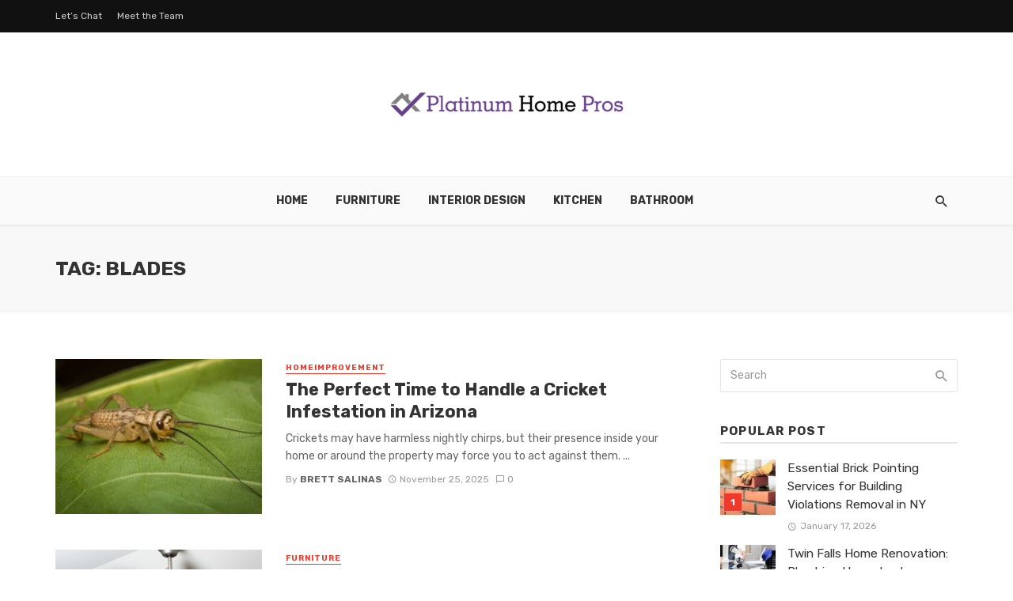

--- FILE ---
content_type: text/html; charset=UTF-8
request_url: https://platinumhomepros.com/tag/blades/
body_size: 16569
content:
<!DOCTYPE html>
<html lang="en-US">
<head>
	<meta charset="UTF-8" />
    
    <meta name="viewport" content="width=device-width, initial-scale=1"/>
    
    <link rel="profile" href="http://gmpg.org/xfn/11" />
	
	<link rel="pingback" href="https://platinumhomepros.com/xmlrpc.php">
    
    <!-- Schema meta -->
        <script type="application/javascript">var ajaxurl = "https://platinumhomepros.com/wp-admin/admin-ajax.php"</script><meta name='robots' content='index, follow, max-image-preview:large, max-snippet:-1, max-video-preview:-1' />
	<style>img:is([sizes="auto" i], [sizes^="auto," i]) { contain-intrinsic-size: 3000px 1500px }</style>
	
	<!-- This site is optimized with the Yoast SEO plugin v26.2 - https://yoast.com/wordpress/plugins/seo/ -->
	<title>blades Archives - Platinum Home Pros</title>
	<link rel="canonical" href="https://platinumhomepros.com/tag/blades/" />
	<meta property="og:locale" content="en_US" />
	<meta property="og:type" content="article" />
	<meta property="og:title" content="blades Archives - Platinum Home Pros" />
	<meta property="og:url" content="https://platinumhomepros.com/tag/blades/" />
	<meta property="og:site_name" content="Platinum Home Pros" />
	<meta name="twitter:card" content="summary_large_image" />
	<script type="application/ld+json" class="yoast-schema-graph">{"@context":"https://schema.org","@graph":[{"@type":"CollectionPage","@id":"https://platinumhomepros.com/tag/blades/","url":"https://platinumhomepros.com/tag/blades/","name":"blades Archives - Platinum Home Pros","isPartOf":{"@id":"https://platinumhomepros.com/#website"},"primaryImageOfPage":{"@id":"https://platinumhomepros.com/tag/blades/#primaryimage"},"image":{"@id":"https://platinumhomepros.com/tag/blades/#primaryimage"},"thumbnailUrl":"https://platinumhomepros.com/wp-content/uploads/2025/11/How-to-Get-Rid-of-Crickets.jpg","breadcrumb":{"@id":"https://platinumhomepros.com/tag/blades/#breadcrumb"},"inLanguage":"en-US"},{"@type":"ImageObject","inLanguage":"en-US","@id":"https://platinumhomepros.com/tag/blades/#primaryimage","url":"https://platinumhomepros.com/wp-content/uploads/2025/11/How-to-Get-Rid-of-Crickets.jpg","contentUrl":"https://platinumhomepros.com/wp-content/uploads/2025/11/How-to-Get-Rid-of-Crickets.jpg","width":1280,"height":854},{"@type":"BreadcrumbList","@id":"https://platinumhomepros.com/tag/blades/#breadcrumb","itemListElement":[{"@type":"ListItem","position":1,"name":"Home","item":"https://platinumhomepros.com/"},{"@type":"ListItem","position":2,"name":"blades"}]},{"@type":"WebSite","@id":"https://platinumhomepros.com/#website","url":"https://platinumhomepros.com/","name":"Platinum Home Pros","description":"Home Improvement Blog","potentialAction":[{"@type":"SearchAction","target":{"@type":"EntryPoint","urlTemplate":"https://platinumhomepros.com/?s={search_term_string}"},"query-input":{"@type":"PropertyValueSpecification","valueRequired":true,"valueName":"search_term_string"}}],"inLanguage":"en-US"}]}</script>
	<!-- / Yoast SEO plugin. -->


<link rel='dns-prefetch' href='//fonts.googleapis.com' />
<link rel='preconnect' href='https://fonts.gstatic.com' crossorigin />
<link rel="alternate" type="application/rss+xml" title="Platinum Home Pros &raquo; Feed" href="https://platinumhomepros.com/feed/" />
<link rel="alternate" type="application/rss+xml" title="Platinum Home Pros &raquo; Comments Feed" href="https://platinumhomepros.com/comments/feed/" />
<link rel="alternate" type="application/rss+xml" title="Platinum Home Pros &raquo; blades Tag Feed" href="https://platinumhomepros.com/tag/blades/feed/" />
<script type="text/javascript">
/* <![CDATA[ */
window._wpemojiSettings = {"baseUrl":"https:\/\/s.w.org\/images\/core\/emoji\/15.0.3\/72x72\/","ext":".png","svgUrl":"https:\/\/s.w.org\/images\/core\/emoji\/15.0.3\/svg\/","svgExt":".svg","source":{"concatemoji":"https:\/\/platinumhomepros.com\/wp-includes\/js\/wp-emoji-release.min.js?ver=6.7.4"}};
/*! This file is auto-generated */
!function(i,n){var o,s,e;function c(e){try{var t={supportTests:e,timestamp:(new Date).valueOf()};sessionStorage.setItem(o,JSON.stringify(t))}catch(e){}}function p(e,t,n){e.clearRect(0,0,e.canvas.width,e.canvas.height),e.fillText(t,0,0);var t=new Uint32Array(e.getImageData(0,0,e.canvas.width,e.canvas.height).data),r=(e.clearRect(0,0,e.canvas.width,e.canvas.height),e.fillText(n,0,0),new Uint32Array(e.getImageData(0,0,e.canvas.width,e.canvas.height).data));return t.every(function(e,t){return e===r[t]})}function u(e,t,n){switch(t){case"flag":return n(e,"\ud83c\udff3\ufe0f\u200d\u26a7\ufe0f","\ud83c\udff3\ufe0f\u200b\u26a7\ufe0f")?!1:!n(e,"\ud83c\uddfa\ud83c\uddf3","\ud83c\uddfa\u200b\ud83c\uddf3")&&!n(e,"\ud83c\udff4\udb40\udc67\udb40\udc62\udb40\udc65\udb40\udc6e\udb40\udc67\udb40\udc7f","\ud83c\udff4\u200b\udb40\udc67\u200b\udb40\udc62\u200b\udb40\udc65\u200b\udb40\udc6e\u200b\udb40\udc67\u200b\udb40\udc7f");case"emoji":return!n(e,"\ud83d\udc26\u200d\u2b1b","\ud83d\udc26\u200b\u2b1b")}return!1}function f(e,t,n){var r="undefined"!=typeof WorkerGlobalScope&&self instanceof WorkerGlobalScope?new OffscreenCanvas(300,150):i.createElement("canvas"),a=r.getContext("2d",{willReadFrequently:!0}),o=(a.textBaseline="top",a.font="600 32px Arial",{});return e.forEach(function(e){o[e]=t(a,e,n)}),o}function t(e){var t=i.createElement("script");t.src=e,t.defer=!0,i.head.appendChild(t)}"undefined"!=typeof Promise&&(o="wpEmojiSettingsSupports",s=["flag","emoji"],n.supports={everything:!0,everythingExceptFlag:!0},e=new Promise(function(e){i.addEventListener("DOMContentLoaded",e,{once:!0})}),new Promise(function(t){var n=function(){try{var e=JSON.parse(sessionStorage.getItem(o));if("object"==typeof e&&"number"==typeof e.timestamp&&(new Date).valueOf()<e.timestamp+604800&&"object"==typeof e.supportTests)return e.supportTests}catch(e){}return null}();if(!n){if("undefined"!=typeof Worker&&"undefined"!=typeof OffscreenCanvas&&"undefined"!=typeof URL&&URL.createObjectURL&&"undefined"!=typeof Blob)try{var e="postMessage("+f.toString()+"("+[JSON.stringify(s),u.toString(),p.toString()].join(",")+"));",r=new Blob([e],{type:"text/javascript"}),a=new Worker(URL.createObjectURL(r),{name:"wpTestEmojiSupports"});return void(a.onmessage=function(e){c(n=e.data),a.terminate(),t(n)})}catch(e){}c(n=f(s,u,p))}t(n)}).then(function(e){for(var t in e)n.supports[t]=e[t],n.supports.everything=n.supports.everything&&n.supports[t],"flag"!==t&&(n.supports.everythingExceptFlag=n.supports.everythingExceptFlag&&n.supports[t]);n.supports.everythingExceptFlag=n.supports.everythingExceptFlag&&!n.supports.flag,n.DOMReady=!1,n.readyCallback=function(){n.DOMReady=!0}}).then(function(){return e}).then(function(){var e;n.supports.everything||(n.readyCallback(),(e=n.source||{}).concatemoji?t(e.concatemoji):e.wpemoji&&e.twemoji&&(t(e.twemoji),t(e.wpemoji)))}))}((window,document),window._wpemojiSettings);
/* ]]> */
</script>
<style id='wp-emoji-styles-inline-css' type='text/css'>

	img.wp-smiley, img.emoji {
		display: inline !important;
		border: none !important;
		box-shadow: none !important;
		height: 1em !important;
		width: 1em !important;
		margin: 0 0.07em !important;
		vertical-align: -0.1em !important;
		background: none !important;
		padding: 0 !important;
	}
</style>
<link rel='stylesheet' id='wp-block-library-css' href='https://platinumhomepros.com/wp-includes/css/dist/block-library/style.min.css?ver=6.7.4' type='text/css' media='all' />
<style id='classic-theme-styles-inline-css' type='text/css'>
/*! This file is auto-generated */
.wp-block-button__link{color:#fff;background-color:#32373c;border-radius:9999px;box-shadow:none;text-decoration:none;padding:calc(.667em + 2px) calc(1.333em + 2px);font-size:1.125em}.wp-block-file__button{background:#32373c;color:#fff;text-decoration:none}
</style>
<style id='global-styles-inline-css' type='text/css'>
:root{--wp--preset--aspect-ratio--square: 1;--wp--preset--aspect-ratio--4-3: 4/3;--wp--preset--aspect-ratio--3-4: 3/4;--wp--preset--aspect-ratio--3-2: 3/2;--wp--preset--aspect-ratio--2-3: 2/3;--wp--preset--aspect-ratio--16-9: 16/9;--wp--preset--aspect-ratio--9-16: 9/16;--wp--preset--color--black: #000000;--wp--preset--color--cyan-bluish-gray: #abb8c3;--wp--preset--color--white: #ffffff;--wp--preset--color--pale-pink: #f78da7;--wp--preset--color--vivid-red: #cf2e2e;--wp--preset--color--luminous-vivid-orange: #ff6900;--wp--preset--color--luminous-vivid-amber: #fcb900;--wp--preset--color--light-green-cyan: #7bdcb5;--wp--preset--color--vivid-green-cyan: #00d084;--wp--preset--color--pale-cyan-blue: #8ed1fc;--wp--preset--color--vivid-cyan-blue: #0693e3;--wp--preset--color--vivid-purple: #9b51e0;--wp--preset--gradient--vivid-cyan-blue-to-vivid-purple: linear-gradient(135deg,rgba(6,147,227,1) 0%,rgb(155,81,224) 100%);--wp--preset--gradient--light-green-cyan-to-vivid-green-cyan: linear-gradient(135deg,rgb(122,220,180) 0%,rgb(0,208,130) 100%);--wp--preset--gradient--luminous-vivid-amber-to-luminous-vivid-orange: linear-gradient(135deg,rgba(252,185,0,1) 0%,rgba(255,105,0,1) 100%);--wp--preset--gradient--luminous-vivid-orange-to-vivid-red: linear-gradient(135deg,rgba(255,105,0,1) 0%,rgb(207,46,46) 100%);--wp--preset--gradient--very-light-gray-to-cyan-bluish-gray: linear-gradient(135deg,rgb(238,238,238) 0%,rgb(169,184,195) 100%);--wp--preset--gradient--cool-to-warm-spectrum: linear-gradient(135deg,rgb(74,234,220) 0%,rgb(151,120,209) 20%,rgb(207,42,186) 40%,rgb(238,44,130) 60%,rgb(251,105,98) 80%,rgb(254,248,76) 100%);--wp--preset--gradient--blush-light-purple: linear-gradient(135deg,rgb(255,206,236) 0%,rgb(152,150,240) 100%);--wp--preset--gradient--blush-bordeaux: linear-gradient(135deg,rgb(254,205,165) 0%,rgb(254,45,45) 50%,rgb(107,0,62) 100%);--wp--preset--gradient--luminous-dusk: linear-gradient(135deg,rgb(255,203,112) 0%,rgb(199,81,192) 50%,rgb(65,88,208) 100%);--wp--preset--gradient--pale-ocean: linear-gradient(135deg,rgb(255,245,203) 0%,rgb(182,227,212) 50%,rgb(51,167,181) 100%);--wp--preset--gradient--electric-grass: linear-gradient(135deg,rgb(202,248,128) 0%,rgb(113,206,126) 100%);--wp--preset--gradient--midnight: linear-gradient(135deg,rgb(2,3,129) 0%,rgb(40,116,252) 100%);--wp--preset--font-size--small: 13px;--wp--preset--font-size--medium: 20px;--wp--preset--font-size--large: 36px;--wp--preset--font-size--x-large: 42px;--wp--preset--spacing--20: 0.44rem;--wp--preset--spacing--30: 0.67rem;--wp--preset--spacing--40: 1rem;--wp--preset--spacing--50: 1.5rem;--wp--preset--spacing--60: 2.25rem;--wp--preset--spacing--70: 3.38rem;--wp--preset--spacing--80: 5.06rem;--wp--preset--shadow--natural: 6px 6px 9px rgba(0, 0, 0, 0.2);--wp--preset--shadow--deep: 12px 12px 50px rgba(0, 0, 0, 0.4);--wp--preset--shadow--sharp: 6px 6px 0px rgba(0, 0, 0, 0.2);--wp--preset--shadow--outlined: 6px 6px 0px -3px rgba(255, 255, 255, 1), 6px 6px rgba(0, 0, 0, 1);--wp--preset--shadow--crisp: 6px 6px 0px rgba(0, 0, 0, 1);}:where(.is-layout-flex){gap: 0.5em;}:where(.is-layout-grid){gap: 0.5em;}body .is-layout-flex{display: flex;}.is-layout-flex{flex-wrap: wrap;align-items: center;}.is-layout-flex > :is(*, div){margin: 0;}body .is-layout-grid{display: grid;}.is-layout-grid > :is(*, div){margin: 0;}:where(.wp-block-columns.is-layout-flex){gap: 2em;}:where(.wp-block-columns.is-layout-grid){gap: 2em;}:where(.wp-block-post-template.is-layout-flex){gap: 1.25em;}:where(.wp-block-post-template.is-layout-grid){gap: 1.25em;}.has-black-color{color: var(--wp--preset--color--black) !important;}.has-cyan-bluish-gray-color{color: var(--wp--preset--color--cyan-bluish-gray) !important;}.has-white-color{color: var(--wp--preset--color--white) !important;}.has-pale-pink-color{color: var(--wp--preset--color--pale-pink) !important;}.has-vivid-red-color{color: var(--wp--preset--color--vivid-red) !important;}.has-luminous-vivid-orange-color{color: var(--wp--preset--color--luminous-vivid-orange) !important;}.has-luminous-vivid-amber-color{color: var(--wp--preset--color--luminous-vivid-amber) !important;}.has-light-green-cyan-color{color: var(--wp--preset--color--light-green-cyan) !important;}.has-vivid-green-cyan-color{color: var(--wp--preset--color--vivid-green-cyan) !important;}.has-pale-cyan-blue-color{color: var(--wp--preset--color--pale-cyan-blue) !important;}.has-vivid-cyan-blue-color{color: var(--wp--preset--color--vivid-cyan-blue) !important;}.has-vivid-purple-color{color: var(--wp--preset--color--vivid-purple) !important;}.has-black-background-color{background-color: var(--wp--preset--color--black) !important;}.has-cyan-bluish-gray-background-color{background-color: var(--wp--preset--color--cyan-bluish-gray) !important;}.has-white-background-color{background-color: var(--wp--preset--color--white) !important;}.has-pale-pink-background-color{background-color: var(--wp--preset--color--pale-pink) !important;}.has-vivid-red-background-color{background-color: var(--wp--preset--color--vivid-red) !important;}.has-luminous-vivid-orange-background-color{background-color: var(--wp--preset--color--luminous-vivid-orange) !important;}.has-luminous-vivid-amber-background-color{background-color: var(--wp--preset--color--luminous-vivid-amber) !important;}.has-light-green-cyan-background-color{background-color: var(--wp--preset--color--light-green-cyan) !important;}.has-vivid-green-cyan-background-color{background-color: var(--wp--preset--color--vivid-green-cyan) !important;}.has-pale-cyan-blue-background-color{background-color: var(--wp--preset--color--pale-cyan-blue) !important;}.has-vivid-cyan-blue-background-color{background-color: var(--wp--preset--color--vivid-cyan-blue) !important;}.has-vivid-purple-background-color{background-color: var(--wp--preset--color--vivid-purple) !important;}.has-black-border-color{border-color: var(--wp--preset--color--black) !important;}.has-cyan-bluish-gray-border-color{border-color: var(--wp--preset--color--cyan-bluish-gray) !important;}.has-white-border-color{border-color: var(--wp--preset--color--white) !important;}.has-pale-pink-border-color{border-color: var(--wp--preset--color--pale-pink) !important;}.has-vivid-red-border-color{border-color: var(--wp--preset--color--vivid-red) !important;}.has-luminous-vivid-orange-border-color{border-color: var(--wp--preset--color--luminous-vivid-orange) !important;}.has-luminous-vivid-amber-border-color{border-color: var(--wp--preset--color--luminous-vivid-amber) !important;}.has-light-green-cyan-border-color{border-color: var(--wp--preset--color--light-green-cyan) !important;}.has-vivid-green-cyan-border-color{border-color: var(--wp--preset--color--vivid-green-cyan) !important;}.has-pale-cyan-blue-border-color{border-color: var(--wp--preset--color--pale-cyan-blue) !important;}.has-vivid-cyan-blue-border-color{border-color: var(--wp--preset--color--vivid-cyan-blue) !important;}.has-vivid-purple-border-color{border-color: var(--wp--preset--color--vivid-purple) !important;}.has-vivid-cyan-blue-to-vivid-purple-gradient-background{background: var(--wp--preset--gradient--vivid-cyan-blue-to-vivid-purple) !important;}.has-light-green-cyan-to-vivid-green-cyan-gradient-background{background: var(--wp--preset--gradient--light-green-cyan-to-vivid-green-cyan) !important;}.has-luminous-vivid-amber-to-luminous-vivid-orange-gradient-background{background: var(--wp--preset--gradient--luminous-vivid-amber-to-luminous-vivid-orange) !important;}.has-luminous-vivid-orange-to-vivid-red-gradient-background{background: var(--wp--preset--gradient--luminous-vivid-orange-to-vivid-red) !important;}.has-very-light-gray-to-cyan-bluish-gray-gradient-background{background: var(--wp--preset--gradient--very-light-gray-to-cyan-bluish-gray) !important;}.has-cool-to-warm-spectrum-gradient-background{background: var(--wp--preset--gradient--cool-to-warm-spectrum) !important;}.has-blush-light-purple-gradient-background{background: var(--wp--preset--gradient--blush-light-purple) !important;}.has-blush-bordeaux-gradient-background{background: var(--wp--preset--gradient--blush-bordeaux) !important;}.has-luminous-dusk-gradient-background{background: var(--wp--preset--gradient--luminous-dusk) !important;}.has-pale-ocean-gradient-background{background: var(--wp--preset--gradient--pale-ocean) !important;}.has-electric-grass-gradient-background{background: var(--wp--preset--gradient--electric-grass) !important;}.has-midnight-gradient-background{background: var(--wp--preset--gradient--midnight) !important;}.has-small-font-size{font-size: var(--wp--preset--font-size--small) !important;}.has-medium-font-size{font-size: var(--wp--preset--font-size--medium) !important;}.has-large-font-size{font-size: var(--wp--preset--font-size--large) !important;}.has-x-large-font-size{font-size: var(--wp--preset--font-size--x-large) !important;}
:where(.wp-block-post-template.is-layout-flex){gap: 1.25em;}:where(.wp-block-post-template.is-layout-grid){gap: 1.25em;}
:where(.wp-block-columns.is-layout-flex){gap: 2em;}:where(.wp-block-columns.is-layout-grid){gap: 2em;}
:root :where(.wp-block-pullquote){font-size: 1.5em;line-height: 1.6;}
</style>
<link rel='stylesheet' id='contact-form-7-css' href='https://platinumhomepros.com/wp-content/plugins/contact-form-7/includes/css/styles.css?ver=6.1.2' type='text/css' media='all' />
<link rel='stylesheet' id='redux-extendify-styles-css' href='https://platinumhomepros.com/wp-content/plugins/tnm-extension/redux-framework/redux-core/assets/css/extendify-utilities.css?ver=4.4.5' type='text/css' media='all' />
<link rel='stylesheet' id='bkswcss-css' href='https://platinumhomepros.com/wp-content/plugins/tnm-shortcode/css/shortcode.css?ver=6.7.4' type='text/css' media='all' />
<link rel='stylesheet' id='thenextmag_vendors-css' href='https://platinumhomepros.com/wp-content/themes/the-next-mag/css/vendors.css?ver=6.7.4' type='text/css' media='all' />
<link rel='stylesheet' id='thenextmag-style-css' href='https://platinumhomepros.com/wp-content/themes/the-next-mag/css/style.css?ver=6.7.4' type='text/css' media='all' />
<style id='thenextmag-style-inline-css' type='text/css'>
::selection {color: #FFF; background: #EF3A2B;}::-webkit-selection {color: #FFF; background: #EF3A2B;}
                            .post--vertical-thumb-background-point-circle .post__thumb:before {--background-shadow: #EF3A2B;} .pattern-circle-background-stripe:before {
                            background: repeating-linear-gradient(45deg, transparent, transparent 6px, #EF3A2B 6px, #EF3A2B 12px);}.navigation--main .sub-menu li:hover>a, a, a:hover, a:focus, a:active, .color-primary, .site-title, .mnmd-widget-indexed-posts-b .posts-list > li .post__title:after,
            .author-box .author-name a
            {color: #EF3A2B;}.mnmd-featured-block-m.background-primary .post--horizontal-reverse-fullwidth .post__text:before, .mnmd-featured-block-l.background-primary .section-main .post-sub, .mnmd-featured-block-r.mnmd-featured-block-r-has-background-theme:after, .mnmd-widget-indexed-posts-a .posts-list>li .post__thumb:after, .btn-rectangle-large, .post-no-thumb-space-large, .post--horizontal-read-more-rotate .post__text-column.post__text-button:before, .mnmd-posts-block-q .section-sub .post-sub .post-sub-wrap:before, .background-hover-fixed:before, .post--overlay-text-style-card .post__readmore:hover a, .post--overlay-background-theme .background-img:after, .category-tile__name, .cat-0.cat-theme-bg.cat-theme-bg, .primary-bg-color, .navigation--main > li > a:before, .mnmd-pagination__item-current, .mnmd-pagination__item-current:hover, 
            .mnmd-pagination__item-current:focus, .mnmd-pagination__item-current:active, .mnmd-pagination--next-n-prev .mnmd-pagination__links a:last-child .mnmd-pagination__item,
            .subscribe-form__fields input[type='submit'], .has-overlap-bg:before, .post__cat--bg, a.post__cat--bg, .entry-cat--bg, a.entry-cat--bg, 
            .comments-count-box, .mnmd-widget--box .widget__title,  .posts-list > li .post__thumb:after, 
            .widget_calendar td a:before, .widget_calendar #today, .widget_calendar #today a, .entry-action-btn, .posts-navigation__label:before, 
            .comment-form .form-submit input[type='submit'], .mnmd-carousel-dots-b .swiper-pagination-bullet-active,
             .site-header--side-logo .header-logo:not(.header-logo--mobile), .list-square-bullet > li > *:before, .list-square-bullet-exclude-first > li:not(:first-child) > *:before,
             .btn-primary, .btn-primary:active, .btn-primary:focus, .btn-primary:hover, 
             .btn-primary.active.focus, .btn-primary.active:focus, .btn-primary.active:hover, .btn-primary:active.focus, .btn-primary:active:focus, .btn-primary:active:hover,
            .editor-styles-wrapper .wc-block-grid__products .wc-block-grid__product .wc-block-grid__product-onsale, .wc-block-grid__product-onsale,
            div.wpforms-container-full .wpforms-form button[type=submit], div.wpforms-container-full .wpforms-form button[type=submit]:hover
            {background-color: #EF3A2B;}.site-header--skin-4 .navigation--main > li > a:before
            {background-color: #EF3A2B !important;}.post-score-hexagon .hexagon-svg g path
            {fill: #EF3A2B;}.mnmd-featured-block-r.mnmd-featured-block-r-has-background-theme .section-sub, .has-overlap-frame:before, .mnmd-gallery-slider .fotorama__thumb-border, .bypostauthor > .comment-body .comment-author > img
            {border-color: #EF3A2B;}.mnmd-pagination--next-n-prev .mnmd-pagination__links a:last-child .mnmd-pagination__item:after
            {border-left-color: #EF3A2B;}.bk-preload-wrapper:after, .comments-count-box:before
            {border-top-color: #EF3A2B;}.bk-preload-wrapper:after
            {border-bottom-color: #EF3A2B;}.navigation--offcanvas li > a:after
            {border-right-color: #EF3A2B;}.post--single-cover-gradient .single-header
            {
                background-image: -webkit-linear-gradient( bottom , #EF3A2B 0%, rgba(252, 60, 45, 0.7) 50%, rgba(252, 60, 45, 0) 100%);
                background-image: linear-gradient(to top, #EF3A2B 0%, rgba(252, 60, 45, 0.7) 50%, rgba(252, 60, 45, 0) 100%);
            }.subscribe-form__fields input[type='submit']:hover,
            .comment-form .form-submit input[type='submit']:active, .comment-form .form-submit input[type='submit']:focus, .comment-form .form-submit input[type='submit']:hover
            {background-color: #EF392B;}mnmd-video-box__playlist .is-playing .post__thumb:after { content: 'Now playing'; }
</style>
<link rel='stylesheet' id='taxopress-frontend-css-css' href='https://platinumhomepros.com/wp-content/plugins/simple-tags/assets/frontend/css/frontend.css?ver=3.40.0' type='text/css' media='all' />
<link rel="preload" as="style" href="https://fonts.googleapis.com/css?family=Rubik:300,400,500,600,700,800,900,300italic,400italic,500italic,600italic,700italic,800italic,900italic&#038;display=swap&#038;ver=1743671706" /><link rel="stylesheet" href="https://fonts.googleapis.com/css?family=Rubik:300,400,500,600,700,800,900,300italic,400italic,500italic,600italic,700italic,800italic,900italic&#038;display=swap&#038;ver=1743671706" media="print" onload="this.media='all'"><noscript><link rel="stylesheet" href="https://fonts.googleapis.com/css?family=Rubik:300,400,500,600,700,800,900,300italic,400italic,500italic,600italic,700italic,800italic,900italic&#038;display=swap&#038;ver=1743671706" /></noscript><script type="text/javascript" src="https://platinumhomepros.com/wp-includes/js/jquery/jquery.min.js?ver=3.7.1" id="jquery-core-js"></script>
<script type="text/javascript" src="https://platinumhomepros.com/wp-includes/js/jquery/jquery-migrate.min.js?ver=3.4.1" id="jquery-migrate-js"></script>
<script type="text/javascript" src="https://platinumhomepros.com/wp-content/plugins/simple-tags/assets/frontend/js/frontend.js?ver=3.40.0" id="taxopress-frontend-js-js"></script>
<link rel="https://api.w.org/" href="https://platinumhomepros.com/wp-json/" /><link rel="alternate" title="JSON" type="application/json" href="https://platinumhomepros.com/wp-json/wp/v2/tags/98" /><link rel="EditURI" type="application/rsd+xml" title="RSD" href="https://platinumhomepros.com/xmlrpc.php?rsd" />
<meta name="generator" content="WordPress 6.7.4" />
<meta name="generator" content="Redux 4.4.5" /><style type="text/css">a.st_tag, a.internal_tag, .st_tag, .internal_tag { text-decoration: underline !important; }</style><link rel="icon" href="https://platinumhomepros.com/wp-content/uploads/2023/07/Platinum-Home-Pros-F-150x109.png" sizes="32x32" />
<link rel="icon" href="https://platinumhomepros.com/wp-content/uploads/2023/07/Platinum-Home-Pros-F.png" sizes="192x192" />
<link rel="apple-touch-icon" href="https://platinumhomepros.com/wp-content/uploads/2023/07/Platinum-Home-Pros-F.png" />
<meta name="msapplication-TileImage" content="https://platinumhomepros.com/wp-content/uploads/2023/07/Platinum-Home-Pros-F.png" />
<style id="tnm_option-dynamic-css" title="dynamic-css" class="redux-options-output">body{font-family:Rubik,Arial, Helvetica, sans-serif;}.navigation{font-family:Rubik,Arial, Helvetica, sans-serif;}.page-heading__title, .post__title, .entry-title, h1, h2, h3, h4, h5, h6, .h1, .h2, .h3, .h4, .h5, .h6, .text-font-primary, .social-tile__title, .widget_recent_comments .recentcomments > a, .widget_recent_entries li > a, .modal-title.modal-title, .author-box .author-name a, .comment-author, .widget_calendar caption, .widget_categories li>a, .widget_meta ul, .widget_recent_comments .recentcomments>a, .widget_recent_entries li>a, .widget_pages li>a,
            .atbs-style-page-content-store .wc-block-grid__product .wc-block-grid__product-title, .product.type-product .products h2,
            .widget.widget_product_categories ul li a{font-family:Rubik,Arial, Helvetica, sans-serif;}.text-font-secondary, .block-heading__subtitle, .widget_nav_menu ul, .navigation .sub-menu, .typography-copy blockquote, .comment-content blockquote{font-family:Rubik,Arial, Helvetica, sans-serif;}.mobile-header-btn, .navigation-bar-btn, .menu, .mnmd-mega-menu__inner > .sub-menu > li > a, .meta-text, a.meta-text, .meta-font, a.meta-font, .text-font-tertiary, .block-heading, .block-heading__title, .block-heading-tabs, .block-heading-tabs > li > a, input[type="button"]:not(.btn), input[type="reset"]:not(.btn), input[type="submit"]:not(.btn), .btn, label, .category-tile__name, .page-nav, .post-score, .post-score-hexagon .post-score-value, .post__cat, a.post__cat, .entry-cat, a.entry-cat, .read-more-link, .post__meta, .entry-meta, .entry-author__name, a.entry-author__name, .comments-count-box, .widget__title-text, .mnmd-widget-indexed-posts-a .posts-list > li .post__thumb:after, .mnmd-widget-indexed-posts-b .posts-list > li .post__title:after, .mnmd-widget-indexed-posts-c .list-index, .social-tile__count, .widget_recent_comments .comment-author-link, .mnmd-video-box__playlist .is-playing .post__thumb:after, .mnmd-posts-listing-a .cat-title, .mnmd-news-ticker__heading, .post-sharing__title, .post-sharing--simple .sharing-btn, .entry-action-btn, .entry-tags-title, .post-categories__title, .posts-navigation__label, .comments-title, .comments-title__text, .comments-title .add-comment, .comment-metadata, .comment-metadata a, .comment-reply-link, .comment-reply-title, .countdown__digit, .modal-title, .comment-reply-title, .comment-meta, .comment .reply, .wp-caption, .gallery-caption, .widget-title, .btn, .logged-in-as, .countdown__digit, .mnmd-widget-indexed-posts-a .posts-list>li .post__thumb:after, .mnmd-widget-indexed-posts-b .posts-list>li .post__title:after, .mnmd-widget-indexed-posts-c .list-index, .mnmd-horizontal-list .index, .mnmd-pagination, .mnmd-pagination--next-n-prev .mnmd-pagination__label{font-family:Rubik,Arial, Helvetica, sans-serif;}.header-main{padding-top:40px;padding-bottom:40px;}</style></head>
<body class="archive tag tag-blades tag-98">
        <div class="site-wrapper header-7">
        <header class="site-header site-header--skin-5">
    <!-- Top bar -->
	<div class="top-bar top-bar--fullwidth top-bar--inverse hidden-xs hidden-sm">
		<div class="container">
			<div class="top-bar__inner top-bar__inner--flex">
				<div class="top-bar__section">
					<div class="top-bar__nav">
						<div id="top-menu" class="menu-footer-container"><ul id="menu-footer" class="navigation navigation--top navigation--center"><li id="menu-item-144" class="menu-item menu-item-type-post_type menu-item-object-page menu-item-144"><a href="https://platinumhomepros.com/lets-chat/">Let’s Chat</a></li>
<li id="menu-item-143" class="menu-item menu-item-type-post_type menu-item-object-page menu-item-143"><a href="https://platinumhomepros.com/meet-the-team/">Meet the Team</a></li>
</ul></div>					</div>
				</div>
				<div class="top-bar__section">
                        					<ul class="social-list social-list--sm social-list--inverse list-horizontal">
    						            						
    					</ul>
                    				</div>
			</div>
		</div>
	</div><!-- Top bar -->
    <!-- Header content -->
	<div class="header-main hidden-xs hidden-sm">
        		<div class="container">
			<div class="row row--flex row--vertical-center">
				<div class="col-xs-3">
                    				</div>
				<div class="col-xs-6">
					<div class="header-logo text-center">
						<a href="https://platinumhomepros.com">
    						<!-- logo open -->
                                                            <img src="https://platinumhomepros.com/wp-content/uploads/2023/07/Platinum-Home-Pros-e1689768522598.png" alt="logo" />
                                                        <!-- logo close -->
    					</a>
					</div>
				</div>
				<div class="col-xs-3 text-right">
                    <div class="lwa lwa-template-modal">
                                            </div>
				</div>
			</div>
		</div>
	</div><!-- Header content -->
    <!-- Mobile header -->
    <div id="mnmd-mobile-header" class="mobile-header visible-xs visible-sm ">
    	<div class="mobile-header__inner mobile-header__inner--flex">
            <!-- mobile logo open -->
    		<div class="header-branding header-branding--mobile mobile-header__section text-left">
    			<div class="header-logo header-logo--mobile flexbox__item text-left">
                    <a href="https://platinumhomepros.com">
                                            
                        <img src="https://platinumhomepros.com/wp-content/uploads/2023/07/Platinum-Home-Pros-e1689768522598.png" alt="logo"/>
                                                
                    </a>               
    			</div>
    		</div>
            <!-- logo close -->
    		<div class="mobile-header__section text-right">
    			<button type="submit" class="mobile-header-btn js-search-dropdown-toggle">
    				<span class="hidden-xs">Search</span><i class="mdicon mdicon-search mdicon--last hidden-xs"></i><i class="mdicon mdicon-search visible-xs-inline-block"></i>
    			</button>
                    			<a href="#mnmd-offcanvas-mobile" class="offcanvas-menu-toggle mobile-header-btn js-mnmd-offcanvas-toggle">
    				<span class="hidden-xs">Menu</span><i class="mdicon mdicon-menu mdicon--last hidden-xs"></i><i class="mdicon mdicon-menu visible-xs-inline-block"></i>
    			</a>
                    		</div>
    	</div>
    </div><!-- Mobile header -->
    <!-- Navigation bar -->
	<nav class="navigation-bar navigation-bar--fullwidth hidden-xs hidden-sm js-sticky-header-holder">
		<div class="container">
			<div class="navigation-bar__inner">
                                                    
				<div class="navigation-wrapper navigation-bar__section text-center js-priority-nav">
					<div id="main-menu" class="menu-home-container"><ul id="menu-home" class="navigation navigation--main navigation--inline"><li id="menu-item-138" class="menu-item menu-item-type-taxonomy menu-item-object-category menu-item-138 menu-item-cat-2"><a href="https://platinumhomepros.com/category/home/">Home</a></li>
<li id="menu-item-139" class="menu-item menu-item-type-taxonomy menu-item-object-category menu-item-139 menu-item-cat-18"><a href="https://platinumhomepros.com/category/furniture/">Furniture</a></li>
<li id="menu-item-140" class="menu-item menu-item-type-taxonomy menu-item-object-category menu-item-140 menu-item-cat-33"><a href="https://platinumhomepros.com/category/interior-design/">Interior Design</a></li>
<li id="menu-item-141" class="menu-item menu-item-type-taxonomy menu-item-object-category menu-item-141 menu-item-cat-44"><a href="https://platinumhomepros.com/category/kitchen/">Kitchen</a></li>
<li id="menu-item-142" class="menu-item menu-item-type-taxonomy menu-item-object-category menu-item-142 menu-item-cat-58"><a href="https://platinumhomepros.com/category/bathroom/">Bathroom</a></li>
</ul></div>				</div>

				<div class="navigation-bar__section">
					<button type="submit" class="navigation-bar-btn js-search-dropdown-toggle"><i class="mdicon mdicon-search"></i></button>
				</div>
			</div><!-- .navigation-bar__inner -->
			<div id="header-search-dropdown" class="header-search-dropdown ajax-search is-in-navbar js-ajax-search">
	<div class="container container--narrow">
		<form class="search-form search-form--horizontal" method="get" action="https://platinumhomepros.com/">
			<div class="search-form__input-wrap">
				<input type="text" name="s" class="search-form__input" placeholder="Search" value=""/>
			</div>
			<div class="search-form__submit-wrap">
				<button type="submit" class="search-form__submit btn btn-primary">Search</button>
			</div>
		</form>
		
		<div class="search-results">
			<div class="typing-loader"></div>
			<div class="search-results__inner"></div>
		</div>
	</div>
</div><!-- .header-search-dropdown -->		</div><!-- .container -->
	</nav><!-- Navigation-bar -->
</header><!-- Site header --><div class="site-content">       
    <div class="mnmd-block mnmd-block--fullwidth mnmd-block--contiguous page-heading page-heading--has-background"><div class="container"><h2 class="page-heading__title">Tag: blades</h2></div><!-- .container --></div>                <div class="mnmd-block mnmd-block--fullwidth">
		<div class="container ">
            <div class="row">                <div class="mnmd-main-col " role="main">
                    <div id="tnm_posts_listing_list-6979fef064e47" class="mnmd-block">
                                                <div class="posts-list list-unstyled list-space-xl"><div class="list-item">            <article class="post post--horizontal post--horizontal-sm">
                 				    <div class="post__thumb ">
                        <a href="https://platinumhomepros.com/the-perfect-time-to-handle-a-cricket-infestation-in-arizona/"><img width="400" height="300" src="https://platinumhomepros.com/wp-content/uploads/2025/11/How-to-Get-Rid-of-Crickets-400x300.jpg" class="attachment-tnm-xs-4_3 size-tnm-xs-4_3 wp-post-image" alt="" decoding="async" fetchpriority="high" /></a> <!-- close a tag -->                    </div>
                				<div class="post__text ">
                    <a class="cat-176 post__cat cat-theme" href="https://platinumhomepros.com/category/homeimprovement/">HomeImprovement</a>					<h3 class="post__title typescale-2"><a href="https://platinumhomepros.com/the-perfect-time-to-handle-a-cricket-infestation-in-arizona/">The Perfect Time to Handle a Cricket Infestation in Arizona</a></h3>
				                        <div class="post__excerpt ">
						<div class="excerpt">Crickets may have harmless nightly chirps, but their presence inside your home or around the property may force you to act against them. ...</div>					</div>
                                        <div class="post__meta"><span class="entry-author"> By <a class="entry-author__name" href="https://platinumhomepros.com/author/brett-j-salinas/">Brett Salinas</a></span><time class="time published" datetime="2025-11-25T05:37:04+00:00" title="November 25, 2025 at 5:37 am"><i class="mdicon mdicon-schedule"></i>November 25, 2025</time><span><a title="0 Comments" href="https://platinumhomepros.com/the-perfect-time-to-handle-a-cricket-infestation-in-arizona/"><i class="mdicon mdicon-chat_bubble_outline"></i>0</a></span></div> 
                                                        </div>
                			</article>
            </div><div class="list-item">            <article class="post post--horizontal post--horizontal-sm">
                 				    <div class="post__thumb ">
                        <a href="https://platinumhomepros.com/designer-ceiling-fans-101-installation-and-maintenance-hacks/"><img width="400" height="300" src="https://platinumhomepros.com/wp-content/uploads/2024/04/Designer-Ceiling-Fans-101-Installation-and-Maintenance-Hacks-400x300.png" class="attachment-tnm-xs-4_3 size-tnm-xs-4_3 wp-post-image" alt="" decoding="async" /></a> <!-- close a tag -->                    </div>
                				<div class="post__text ">
                    <a class="cat-18 post__cat cat-theme" href="https://platinumhomepros.com/category/furniture/">Furniture</a>					<h3 class="post__title typescale-2"><a href="https://platinumhomepros.com/designer-ceiling-fans-101-installation-and-maintenance-hacks/">Designer Ceiling Fans 101: Installation and Maintenance Hacks</a></h3>
				                        <div class="post__excerpt ">
						<div class="excerpt">Designer ceiling fans are chic fixtures offering comfort and functionality in addition to improving a space&#8217;s appearance. However, installation and maintenance are necessary ...</div>					</div>
                                        <div class="post__meta"><span class="entry-author"> By <a class="entry-author__name" href="https://platinumhomepros.com/author/elmer-l-torres/">Elmer Torres</a></span><time class="time published" datetime="2024-04-19T11:10:35+00:00" title="April 19, 2024 at 11:10 am"><i class="mdicon mdicon-schedule"></i>April 19, 2024</time><span><a title="0 Comments" href="https://platinumhomepros.com/designer-ceiling-fans-101-installation-and-maintenance-hacks/"><i class="mdicon mdicon-chat_bubble_outline"></i>0</a></span></div> 
                                                        </div>
                			</article>
            </div></div>                                                                    </div><!-- .mnmd-block -->
                </div><!-- .mnmd-main-col -->
                                    <div class="mnmd-sub-col mnmd-sub-col--right sidebar js-sticky-sidebar" role="complementary">
                        <div id="search-2" class="widget widget_search"><form action="https://platinumhomepros.com/" id="searchform" class="search-form" method="get">
    <input type="text" name="s" id="s" class="search-form__input" placeholder="Search"/>
	<button type="submit" class="search-form__submit"><i class="mdicon mdicon-search"></i></button>
</form></div><div id="bk_widget_posts_list-2" class="widget mnmd-widget"><div class="mnmd-widget-indexed-posts-a"><div class="widget__title block-heading block-heading--line-under"><h4 class="widget__title-text">Popular Post</h4></div><ol class="posts-list list-space-sm list-unstyled"><li>            <article class="post post--horizontal post--horizontal-xxs">
                 				    <div class="post__thumb ">
                        <a href="https://platinumhomepros.com/essential-brick-pointing-services-for-building-violations-removal-in-ny/"><img width="180" height="180" src="https://platinumhomepros.com/wp-content/uploads/2026/01/Untitled-design-2025-07-30T093546.190-180x180.jpg" class="attachment-tnm-xxs-1_1 size-tnm-xxs-1_1 wp-post-image" alt="" decoding="async" loading="lazy" /></a> <!-- close a tag -->                    </div>
                				<div class="post__text ">
                    					<h3 class="post__title typescale-0"><a href="https://platinumhomepros.com/essential-brick-pointing-services-for-building-violations-removal-in-ny/">Essential Brick Pointing Services for Building Violations Removal in NY</a></h3>
				                        <div class="post__meta"><time class="time published" datetime="2026-01-17T12:50:03+00:00" title="January 17, 2026 at 12:50 pm"><i class="mdicon mdicon-schedule"></i>January 17, 2026</time></div> 
                                                        </div>
                			</article>
            </li><li>            <article class="post post--horizontal post--horizontal-xxs">
                 				    <div class="post__thumb ">
                        <a href="https://platinumhomepros.com/twin-falls-home-renovation-plumbing-upgrades-to-consider/"><img width="180" height="180" src="https://platinumhomepros.com/wp-content/uploads/2026/01/Signs-Its-Time-to-Upgrade-Your-Bathroom-Plumbing-1024x683-1-1200x900-1-180x180.jpg" class="attachment-tnm-xxs-1_1 size-tnm-xxs-1_1 wp-post-image" alt="" decoding="async" loading="lazy" /></a> <!-- close a tag -->                    </div>
                				<div class="post__text ">
                    					<h3 class="post__title typescale-0"><a href="https://platinumhomepros.com/twin-falls-home-renovation-plumbing-upgrades-to-consider/">Twin Falls Home Renovation: Plumbing Upgrades to Consider</a></h3>
				                        <div class="post__meta"><time class="time published" datetime="2026-01-17T09:18:48+00:00" title="January 17, 2026 at 9:18 am"><i class="mdicon mdicon-schedule"></i>January 17, 2026</time></div> 
                                                        </div>
                			</article>
            </li><li>            <article class="post post--horizontal post--horizontal-xxs">
                 				    <div class="post__thumb ">
                        <a href="https://platinumhomepros.com/what-are-the-hvac-issues-in-homes-with-home-gyms/"><img width="180" height="180" src="https://platinumhomepros.com/wp-content/uploads/2026/01/image-1-180x180.jpeg" class="attachment-tnm-xxs-1_1 size-tnm-xxs-1_1 wp-post-image" alt="" decoding="async" loading="lazy" /></a> <!-- close a tag -->                    </div>
                				<div class="post__text ">
                    					<h3 class="post__title typescale-0"><a href="https://platinumhomepros.com/what-are-the-hvac-issues-in-homes-with-home-gyms/">What Are The HVAC Issues In Homes With Home Gyms?</a></h3>
				                        <div class="post__meta"><time class="time published" datetime="2026-01-12T10:50:56+00:00" title="January 12, 2026 at 10:50 am"><i class="mdicon mdicon-schedule"></i>January 12, 2026</time></div> 
                                                        </div>
                			</article>
            </li><li>            <article class="post post--horizontal post--horizontal-xxs">
                 				    <div class="post__thumb ">
                        <a href="https://platinumhomepros.com/how-to-choose-reliable-furnace-and-hvac-repair-in-michigan/"><img width="180" height="180" src="https://platinumhomepros.com/wp-content/uploads/2026/01/image-1-180x180.jpeg" class="attachment-tnm-xxs-1_1 size-tnm-xxs-1_1 wp-post-image" alt="" decoding="async" loading="lazy" /></a> <!-- close a tag -->                    </div>
                				<div class="post__text ">
                    					<h3 class="post__title typescale-0"><a href="https://platinumhomepros.com/how-to-choose-reliable-furnace-and-hvac-repair-in-michigan/">How to Choose Reliable Furnace and HVAC Repair in Michigan</a></h3>
				                        <div class="post__meta"><time class="time published" datetime="2026-01-09T13:13:14+00:00" title="January 9, 2026 at 1:13 pm"><i class="mdicon mdicon-schedule"></i>January 9, 2026</time></div> 
                                                        </div>
                			</article>
            </li><li>            <article class="post post--horizontal post--horizontal-xxs">
                 				    <div class="post__thumb ">
                        <a href="https://platinumhomepros.com/energy-efficient-heating-and-cooling-systems-for-uk-homes/"><img width="180" height="180" src="https://platinumhomepros.com/wp-content/uploads/2026/01/Can-an-air-source-heat-pump-cool-your-home-180x180.jpg" class="attachment-tnm-xxs-1_1 size-tnm-xxs-1_1 wp-post-image" alt="" decoding="async" loading="lazy" /></a> <!-- close a tag -->                    </div>
                				<div class="post__text ">
                    					<h3 class="post__title typescale-0"><a href="https://platinumhomepros.com/energy-efficient-heating-and-cooling-systems-for-uk-homes/">Energy Efficient Heating and Cooling Systems for UK Homes</a></h3>
				                        <div class="post__meta"><time class="time published" datetime="2026-01-06T12:23:37+00:00" title="January 6, 2026 at 12:23 pm"><i class="mdicon mdicon-schedule"></i>January 6, 2026</time></div> 
                                                        </div>
                			</article>
            </li></ol>    </div><!-- End Widget Module--></div>                    </div> <!-- .mnmd-sub-col -->
                            </div><!-- .row -->        </div><!-- .container -->
    </div><!-- .mnmd-block -->
    </div>


 
<footer class="site-footer footer-8 site-footer--inverse inverse-text">
    <div class="site-footer__section site-footer__section--seperated">
		<div class="container">
			<div class="row row--space-between">
				<div class="col-xs-12 col-md-4">
					<div id="bk_widget_posts_list-3" class="widget mnmd-widget"><div class=""><div class="widget__title block-heading block-heading--line"><h4 class="widget__title-text">Recent Post</h4></div><div class="widget-content"><ul class="list-unstyled list-space-sm"><li>            <article class="post post--horizontal post--horizontal-xxs">
                 				    <div class="post__thumb ">
                        <a href="https://platinumhomepros.com/essential-brick-pointing-services-for-building-violations-removal-in-ny/"><img width="180" height="180" src="https://platinumhomepros.com/wp-content/uploads/2026/01/Untitled-design-2025-07-30T093546.190-180x180.jpg" class="attachment-tnm-xxs-1_1 size-tnm-xxs-1_1 wp-post-image" alt="" decoding="async" loading="lazy" /></a> <!-- close a tag -->                    </div>
                				<div class="post__text ">
                    					<h3 class="post__title typescale-0"><a href="https://platinumhomepros.com/essential-brick-pointing-services-for-building-violations-removal-in-ny/">Essential Brick Pointing Services for Building Violations Removal in NY</a></h3>
				                        <div class="post__meta"><time class="time published" datetime="2026-01-17T12:50:03+00:00" title="January 17, 2026 at 12:50 pm"><i class="mdicon mdicon-schedule"></i>January 17, 2026</time></div> 
                                                        </div>
                			</article>
            </li><li>            <article class="post post--horizontal post--horizontal-xxs">
                 				    <div class="post__thumb ">
                        <a href="https://platinumhomepros.com/twin-falls-home-renovation-plumbing-upgrades-to-consider/"><img width="180" height="180" src="https://platinumhomepros.com/wp-content/uploads/2026/01/Signs-Its-Time-to-Upgrade-Your-Bathroom-Plumbing-1024x683-1-1200x900-1-180x180.jpg" class="attachment-tnm-xxs-1_1 size-tnm-xxs-1_1 wp-post-image" alt="" decoding="async" loading="lazy" /></a> <!-- close a tag -->                    </div>
                				<div class="post__text ">
                    					<h3 class="post__title typescale-0"><a href="https://platinumhomepros.com/twin-falls-home-renovation-plumbing-upgrades-to-consider/">Twin Falls Home Renovation: Plumbing Upgrades to Consider</a></h3>
				                        <div class="post__meta"><time class="time published" datetime="2026-01-17T09:18:48+00:00" title="January 17, 2026 at 9:18 am"><i class="mdicon mdicon-schedule"></i>January 17, 2026</time></div> 
                                                        </div>
                			</article>
            </li><li>            <article class="post post--horizontal post--horizontal-xxs">
                 				    <div class="post__thumb ">
                        <a href="https://platinumhomepros.com/what-are-the-hvac-issues-in-homes-with-home-gyms/"><img width="180" height="180" src="https://platinumhomepros.com/wp-content/uploads/2026/01/image-1-180x180.jpeg" class="attachment-tnm-xxs-1_1 size-tnm-xxs-1_1 wp-post-image" alt="" decoding="async" loading="lazy" /></a> <!-- close a tag -->                    </div>
                				<div class="post__text ">
                    					<h3 class="post__title typescale-0"><a href="https://platinumhomepros.com/what-are-the-hvac-issues-in-homes-with-home-gyms/">What Are The HVAC Issues In Homes With Home Gyms?</a></h3>
				                        <div class="post__meta"><time class="time published" datetime="2026-01-12T10:50:56+00:00" title="January 12, 2026 at 10:50 am"><i class="mdicon mdicon-schedule"></i>January 12, 2026</time></div> 
                                                        </div>
                			</article>
            </li><li>            <article class="post post--horizontal post--horizontal-xxs">
                 				    <div class="post__thumb ">
                        <a href="https://platinumhomepros.com/how-to-choose-reliable-furnace-and-hvac-repair-in-michigan/"><img width="180" height="180" src="https://platinumhomepros.com/wp-content/uploads/2026/01/image-1-180x180.jpeg" class="attachment-tnm-xxs-1_1 size-tnm-xxs-1_1 wp-post-image" alt="" decoding="async" loading="lazy" /></a> <!-- close a tag -->                    </div>
                				<div class="post__text ">
                    					<h3 class="post__title typescale-0"><a href="https://platinumhomepros.com/how-to-choose-reliable-furnace-and-hvac-repair-in-michigan/">How to Choose Reliable Furnace and HVAC Repair in Michigan</a></h3>
				                        <div class="post__meta"><time class="time published" datetime="2026-01-09T13:13:14+00:00" title="January 9, 2026 at 1:13 pm"><i class="mdicon mdicon-schedule"></i>January 9, 2026</time></div> 
                                                        </div>
                			</article>
            </li><li>            <article class="post post--horizontal post--horizontal-xxs">
                 				    <div class="post__thumb ">
                        <a href="https://platinumhomepros.com/energy-efficient-heating-and-cooling-systems-for-uk-homes/"><img width="180" height="180" src="https://platinumhomepros.com/wp-content/uploads/2026/01/Can-an-air-source-heat-pump-cool-your-home-180x180.jpg" class="attachment-tnm-xxs-1_1 size-tnm-xxs-1_1 wp-post-image" alt="" decoding="async" loading="lazy" /></a> <!-- close a tag -->                    </div>
                				<div class="post__text ">
                    					<h3 class="post__title typescale-0"><a href="https://platinumhomepros.com/energy-efficient-heating-and-cooling-systems-for-uk-homes/">Energy Efficient Heating and Cooling Systems for UK Homes</a></h3>
				                        <div class="post__meta"><time class="time published" datetime="2026-01-06T12:23:37+00:00" title="January 6, 2026 at 12:23 pm"><i class="mdicon mdicon-schedule"></i>January 6, 2026</time></div> 
                                                        </div>
                			</article>
            </li></ul></div>    </div><!-- End Widget Module--></div>				</div>

				<div class="col-xs-12 col-md-4">
					<div id="bk_widget_posts_list-4" class="widget mnmd-widget"><div class="mnmd-widget-posts-list"><div class="widget__title block-heading block-heading--line"><h4 class="widget__title-text">Random Post</h4></div><ul class="posts-list list-space-md list-seperated list-unstyled"><li>            <article class="post post--horizontal post--horizontal-reverse post--horizontal-xxs">
                 				    <div class="post__thumb ">
                        <a href="https://platinumhomepros.com/elevate-the-style-of-your-space-transforming-aluminum-blinds-into-attractive-and-graceful-window-treatments/"><img width="180" height="180" src="https://platinumhomepros.com/wp-content/uploads/2023/08/Elevate-the-Style-of-Your-Space-Transforming-Aluminum-Blinds-into-Attractive-and-Graceful-Window-Treatments-180x180.jpeg" class="attachment-tnm-xxs-1_1 size-tnm-xxs-1_1 wp-post-image" alt="Elevate the Style of Your Space Transforming Aluminum Blinds into Attractive and Graceful Window Treatments" decoding="async" loading="lazy" /></a> <!-- close a tag -->                    </div>
                				<div class="post__text ">
                    					<h3 class="post__title typescale-0"><a href="https://platinumhomepros.com/elevate-the-style-of-your-space-transforming-aluminum-blinds-into-attractive-and-graceful-window-treatments/">Elevate the Style of Your Space: Transforming Aluminum Blinds into Attractive and Graceful Window Treatments</a></h3>
				                        <div class="post__meta"><time class="time published" datetime="2023-08-28T06:21:15+00:00" title="August 28, 2023 at 6:21 am"><i class="mdicon mdicon-schedule"></i>August 28, 2023</time></div> 
                                                        </div>
                			</article>
            </li><li>            <article class="post post--horizontal post--horizontal-reverse post--horizontal-xxs">
                 				    <div class="post__thumb ">
                        <a href="https://platinumhomepros.com/how-to-choose-the-perfect-cast-iron-radiator-for-your-home/"><img width="180" height="180" src="https://platinumhomepros.com/wp-content/uploads/2024/08/maintaining-cast-iron-radiators-180x180.jpeg" class="attachment-tnm-xxs-1_1 size-tnm-xxs-1_1 wp-post-image" alt="" decoding="async" loading="lazy" /></a> <!-- close a tag -->                    </div>
                				<div class="post__text ">
                    					<h3 class="post__title typescale-0"><a href="https://platinumhomepros.com/how-to-choose-the-perfect-cast-iron-radiator-for-your-home/">How to Choose the Perfect Cast Iron Radiator for Your Home?</a></h3>
				                        <div class="post__meta"><time class="time published" datetime="2024-08-07T07:59:00+00:00" title="August 7, 2024 at 7:59 am"><i class="mdicon mdicon-schedule"></i>August 7, 2024</time></div> 
                                                        </div>
                			</article>
            </li><li>            <article class="post post--horizontal post--horizontal-reverse post--horizontal-xxs">
                 				    <div class="post__thumb ">
                        <a href="https://platinumhomepros.com/winter-home-maintenance-checklist-that-prepares-your-property-for-cold-weather/"><img width="180" height="180" src="https://platinumhomepros.com/wp-content/uploads/2025/07/Image-180x180.jpg" class="attachment-tnm-xxs-1_1 size-tnm-xxs-1_1 wp-post-image" alt="" decoding="async" loading="lazy" /></a> <!-- close a tag -->                    </div>
                				<div class="post__text ">
                    					<h3 class="post__title typescale-0"><a href="https://platinumhomepros.com/winter-home-maintenance-checklist-that-prepares-your-property-for-cold-weather/">Winter Home Maintenance Checklist That Prepares Your Property for Cold Weather</a></h3>
				                        <div class="post__meta"><time class="time published" datetime="2025-07-26T10:38:42+00:00" title="July 26, 2025 at 10:38 am"><i class="mdicon mdicon-schedule"></i>July 26, 2025</time></div> 
                                                        </div>
                			</article>
            </li><li>            <article class="post post--horizontal post--horizontal-reverse post--horizontal-xxs">
                 				<div class="post__text ">
                    					<h3 class="post__title typescale-0"><a href="https://platinumhomepros.com/14-tips-to-modify-your-furniture/">14 Tips to Modify Your Furniture</a></h3>
				                        <div class="post__meta"><time class="time published" datetime="2024-05-22T13:27:39+00:00" title="May 22, 2024 at 1:27 pm"><i class="mdicon mdicon-schedule"></i>May 22, 2024</time></div> 
                                                        </div>
                			</article>
            </li><li>            <article class="post post--horizontal post--horizontal-reverse post--horizontal-xxs">
                 				    <div class="post__thumb ">
                        <a href="https://platinumhomepros.com/the-benefits-of-4k-projectors-for-home-theaters/"><img width="180" height="180" src="https://platinumhomepros.com/wp-content/uploads/2024/07/Pic-for-AWOL-Vision-platinumhomepros-180x180.jpg" class="attachment-tnm-xxs-1_1 size-tnm-xxs-1_1 wp-post-image" alt="" decoding="async" loading="lazy" /></a> <!-- close a tag -->                    </div>
                				<div class="post__text ">
                    					<h3 class="post__title typescale-0"><a href="https://platinumhomepros.com/the-benefits-of-4k-projectors-for-home-theaters/">The Benefits of 4K Projectors for Home Theaters</a></h3>
				                        <div class="post__meta"><time class="time published" datetime="2024-07-17T10:58:15+00:00" title="July 17, 2024 at 10:58 am"><i class="mdicon mdicon-schedule"></i>July 17, 2024</time></div> 
                                                        </div>
                			</article>
            </li></ul>    </div><!-- End Widget Module--></div>				</div>

				<div class="col-xs-12 col-md-4">
					<div id="categories-2" class="widget widget_categories"><div class="widget__title block-heading block-heading--center"><h4 class="widget__title-text">Categories</h4></div>
			<ul>
					<li class="cat-item cat-item-58"><a href="https://platinumhomepros.com/category/bathroom/">Bathroom</a>
</li>
	<li class="cat-item cat-item-1"><a href="https://platinumhomepros.com/category/blog/">Blog</a>
</li>
	<li class="cat-item cat-item-74"><a href="https://platinumhomepros.com/category/cleaning/">Cleaning</a>
</li>
	<li class="cat-item cat-item-76"><a href="https://platinumhomepros.com/category/construction/">Construction</a>
</li>
	<li class="cat-item cat-item-18"><a href="https://platinumhomepros.com/category/furniture/">Furniture</a>
</li>
	<li class="cat-item cat-item-73"><a href="https://platinumhomepros.com/category/gardening/">Gardening</a>
</li>
	<li class="cat-item cat-item-2"><a href="https://platinumhomepros.com/category/home/">Home</a>
</li>
	<li class="cat-item cat-item-176"><a href="https://platinumhomepros.com/category/homeimprovement/">HomeImprovement</a>
</li>
	<li class="cat-item cat-item-33"><a href="https://platinumhomepros.com/category/interior-design/">Interior Design</a>
</li>
	<li class="cat-item cat-item-44"><a href="https://platinumhomepros.com/category/kitchen/">Kitchen</a>
</li>
	<li class="cat-item cat-item-77"><a href="https://platinumhomepros.com/category/lifestyle/">Lifestyle</a>
</li>
	<li class="cat-item cat-item-171"><a href="https://platinumhomepros.com/category/moving/">Moving</a>
</li>
	<li class="cat-item cat-item-78"><a href="https://platinumhomepros.com/category/pest-control/">Pest control</a>
</li>
	<li class="cat-item cat-item-263"><a href="https://platinumhomepros.com/category/real-estate/">Real Estate</a>
</li>
	<li class="cat-item cat-item-126"><a href="https://platinumhomepros.com/category/solar-energy/">Solar Energy</a>
</li>
			</ul>

			</div>				</div>
			</div>
		</div>
	</div>
    
    <div class="site-footer__section site-footer__section--flex site-footer__section--bordered-inner">
		<div class="container">
			<div class="site-footer__section-inner">
                                <div class="site-footer__section-left">
                    © 2024 platinumhomepros.com - Theme by <a href="https://platinumhomepros.com/">platinumhomepros.com.</a>                </div>
                				                <div class="site-footer__section-right">
					<nav class="footer-menu">
                        <div class="menu-footer-container"><ul id="menu-footer-1" class="navigation navigation--footer navigation--inline"><li class="menu-item menu-item-type-post_type menu-item-object-page menu-item-144"><a href="https://platinumhomepros.com/lets-chat/">Let’s Chat</a></li>
<li class="menu-item menu-item-type-post_type menu-item-object-page menu-item-143"><a href="https://platinumhomepros.com/meet-the-team/">Meet the Team</a></li>
</ul></div>					</nav>
				</div>
                            </div>
		</div>
	</div>
</footer>
<!-- Off-canvas menu -->
<div id="mnmd-offcanvas-mobile" class="mnmd-offcanvas js-mnmd-offcanvas js-perfect-scrollbar">
	<div class="mnmd-offcanvas__title">
		<h2 class="site-logo">
            <a href="https://platinumhomepros.com">
				<!-- logo open -->
                                    <img src="https://platinumhomepros.com/wp-content/uploads/2023/07/Platinum-Home-Pros-e1689768522598.png" alt="logo"/>
    			<!-- logo close -->
                			</a>
        </h2>
        		<ul class="social-list list-horizontal">
					</ul>
        		<a href="#mnmd-offcanvas-mobile" class="mnmd-offcanvas-close js-mnmd-offcanvas-close" aria-label="Close"><span aria-hidden="true">&#10005;</span></a>
	</div>

	<div class="mnmd-offcanvas__section mnmd-offcanvas__section-navigation">
		<div id="offcanvas-menu-mobile" class="menu-home-container"><ul id="menu-home-1" class="navigation navigation--offcanvas"><li class="menu-item menu-item-type-taxonomy menu-item-object-category menu-item-138 menu-item-cat-2"><a href="https://platinumhomepros.com/category/home/">Home</a></li>
<li class="menu-item menu-item-type-taxonomy menu-item-object-category menu-item-139 menu-item-cat-18"><a href="https://platinumhomepros.com/category/furniture/">Furniture</a></li>
<li class="menu-item menu-item-type-taxonomy menu-item-object-category menu-item-140 menu-item-cat-33"><a href="https://platinumhomepros.com/category/interior-design/">Interior Design</a></li>
<li class="menu-item menu-item-type-taxonomy menu-item-object-category menu-item-141 menu-item-cat-44"><a href="https://platinumhomepros.com/category/kitchen/">Kitchen</a></li>
<li class="menu-item menu-item-type-taxonomy menu-item-object-category menu-item-142 menu-item-cat-58"><a href="https://platinumhomepros.com/category/bathroom/">Bathroom</a></li>
</ul></div>	</div>
    
        
        
    </div><!-- Off-canvas menu --><!-- go top button -->
<a href="#" class="mnmd-go-top btn btn-default hidden-xs js-go-top-el"><i class="mdicon mdicon-arrow_upward"></i></a></div><!-- .site-wrapper -->
<script type="text/javascript" src="https://platinumhomepros.com/wp-includes/js/dist/hooks.min.js?ver=4d63a3d491d11ffd8ac6" id="wp-hooks-js"></script>
<script type="text/javascript" src="https://platinumhomepros.com/wp-includes/js/dist/i18n.min.js?ver=5e580eb46a90c2b997e6" id="wp-i18n-js"></script>
<script type="text/javascript" id="wp-i18n-js-after">
/* <![CDATA[ */
wp.i18n.setLocaleData( { 'text direction\u0004ltr': [ 'ltr' ] } );
/* ]]> */
</script>
<script type="text/javascript" src="https://platinumhomepros.com/wp-content/plugins/contact-form-7/includes/swv/js/index.js?ver=6.1.2" id="swv-js"></script>
<script type="text/javascript" id="contact-form-7-js-before">
/* <![CDATA[ */
var wpcf7 = {
    "api": {
        "root": "https:\/\/platinumhomepros.com\/wp-json\/",
        "namespace": "contact-form-7\/v1"
    }
};
/* ]]> */
</script>
<script type="text/javascript" src="https://platinumhomepros.com/wp-content/plugins/contact-form-7/includes/js/index.js?ver=6.1.2" id="contact-form-7-js"></script>
<script type="text/javascript" id="wpil-frontend-script-js-extra">
/* <![CDATA[ */
var wpilFrontend = {"ajaxUrl":"\/wp-admin\/admin-ajax.php","postId":"98","postType":"term","openInternalInNewTab":"0","openExternalInNewTab":"0","disableClicks":"0","openLinksWithJS":"0","trackAllElementClicks":"0","clicksI18n":{"imageNoText":"Image in link: No Text","imageText":"Image Title: ","noText":"No Anchor Text Found"}};
/* ]]> */
</script>
<script type="text/javascript" src="https://platinumhomepros.com/wp-content/plugins/link-whisper-premium/js/frontend.min.js?ver=1718614120" id="wpil-frontend-script-js"></script>
<script type="text/javascript" src="https://platinumhomepros.com/wp-content/plugins/tnm-shortcode/js/shortcode.js?ver=6.7.4" id="bkswjs-js"></script>
<script type="text/javascript" src="https://platinumhomepros.com/wp-includes/js/jquery/ui/core.min.js?ver=1.13.3" id="jquery-ui-core-js"></script>
<script type="text/javascript" src="https://platinumhomepros.com/wp-includes/js/jquery/ui/tabs.min.js?ver=1.13.3" id="jquery-ui-tabs-js"></script>
<script type="text/javascript" src="https://platinumhomepros.com/wp-includes/js/jquery/ui/accordion.min.js?ver=1.13.3" id="jquery-ui-accordion-js"></script>
<script type="text/javascript" src="https://platinumhomepros.com/wp-includes/js/imagesloaded.min.js?ver=5.0.0" id="imagesloaded-js"></script>
<script type="text/javascript" src="https://platinumhomepros.com/wp-includes/js/masonry.min.js?ver=4.2.2" id="masonry-js"></script>
<script type="text/javascript" src="https://platinumhomepros.com/wp-includes/js/jquery/jquery.masonry.min.js?ver=3.1.2b" id="jquery-masonry-js"></script>
<script type="text/javascript" src="https://platinumhomepros.com/wp-content/themes/the-next-mag/js/vendors/throttle-debounce.min.js?ver=6.7.4" id="throttle-debounce-js"></script>
<script type="text/javascript" src="https://platinumhomepros.com/wp-content/themes/the-next-mag/js/vendors/bootstrap.min.js?ver=6.7.4" id="bootstrap-js"></script>
<script type="text/javascript" src="https://platinumhomepros.com/wp-content/themes/the-next-mag/js/vendors/countdown.min.js?ver=6.7.4" id="final-countdown-js"></script>
<script type="text/javascript" src="https://platinumhomepros.com/wp-content/themes/the-next-mag/js/vendors/flickity.min.js?ver=6.7.4" id="flickity-js"></script>
<script type="text/javascript" src="https://platinumhomepros.com/wp-content/themes/the-next-mag/js/vendors/fotorama.min.js?ver=6.7.4" id="fotorama-js"></script>
<script type="text/javascript" src="https://platinumhomepros.com/wp-content/themes/the-next-mag/js/vendors/magnific-popup.min.js?ver=6.7.4" id="magnific-popup-js"></script>
<script type="text/javascript" src="https://platinumhomepros.com/wp-content/themes/the-next-mag/js/vendors/owl-carousel.min.js?ver=6.7.4" id="owl-carousel-js"></script>
<script type="text/javascript" src="https://platinumhomepros.com/wp-content/themes/the-next-mag/js/vendors/perfect-scrollbar.min.js?ver=6.7.4" id="perfect-scrollbar-js"></script>
<script type="text/javascript" src="https://platinumhomepros.com/wp-content/themes/the-next-mag/js/vendors/theiaStickySidebar.min.js?ver=6.7.4" id="theiaStickySidebar-js"></script>
<script type="text/javascript" src="https://platinumhomepros.com/wp-content/themes/the-next-mag/js/vendors/vticker.min.js?ver=6.7.4" id="vticker-js"></script>
<script type="text/javascript" src="https://platinumhomepros.com/wp-content/themes/the-next-mag/js/vendors/fitvids.js?ver=6.7.4" id="fitvids-js"></script>
<script type="text/javascript" id="thenextmag-scripts-js-extra">
/* <![CDATA[ */
var ajax_buff = {"query":{"tnm_posts_listing_list-6979fef064e47":{"args":{"tag_id":98,"post_type":["post"],"posts_per_page":10,"post_status":"publish","offset":0,"orderby":"date"},"moduleInfo":{"post_source":"all","post_icon":"enable","iconPosition":"top-right","meta":3,"cat":3,"excerpt":1}}},"tnm_security":{"tnm_security_code":{"content":"f8458ebdb8"}}};
/* ]]> */
</script>
<script type="text/javascript" src="https://platinumhomepros.com/wp-content/themes/the-next-mag/js/scripts.js?ver=6.7.4" id="thenextmag-scripts-js"></script>

</body>
</html>